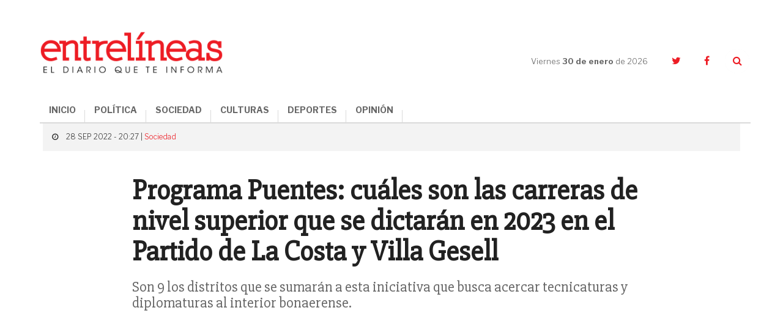

--- FILE ---
content_type: text/html; charset=UTF-8
request_url: https://www.entrelineas.info/articulo/1066/36780/programa-puentes-cuales-son-las-carreras-de-nivel-superior-que-se-dictaran-en-2023-en-el-partido-de-la-costa-y-villa-gesell
body_size: 9018
content:
<!doctype html>
<html lang="es">
  <head>
    <meta charset="utf-8">

    <title>Programa Puentes: cuáles son las carreras de nivel superior que se dictarán en 2023 en el Partido de La Costa y Villa Gesell | Entrelíneas.info</title>
    <meta name="description" content="Son 9 los distritos que se sumarán a esta iniciativa que busca acercar tecnicaturas y diplomaturas al interior bonaerense." />
    <meta name="keywords" content="Educación, Carreras Universitarias, La Provincia, La Costa, Villa Gesell" />
    <meta name="viewport" content="width=device-width,minimum-scale=1,initial-scale=1">

    <link rel="stylesheet" href="/creatos/public/css/main.css">
    <link rel="icon" type="image/x-icon" href="/favicon.ico" />
    <link rel="shortcut icon" href="/favicon.ico">

    <meta name="apple-mobile-web-app-title" content="Entrelíneas.info">
    <meta name="application-name" content="Entrelíneas.info">

    <meta name="apple-mobile-web-app-capable" content="yes">
    <meta name="mobile-web-app-capable" content="yes">

    <meta name="apple-mobile-web-app-status-bar-style" content="#b50b0b">
    <meta name="theme-color" content="#b50b0b">
    <meta name="msapplication-TileColor" content="#b50b0b">

    <script type='text/javascript' src='//platform-api.sharethis.com/js/sharethis.js#property=5b65be92f3815e0011ed263a&product=inline-share-buttons' async='async'></script>
    
    <!-- Google tag (gtag.js) -->
    <script async src="https://www.googletagmanager.com/gtag/js?id=G-JN1691MTZD"></script>
    <script>
      window.dataLayer = window.dataLayer || [];
      function gtag(){dataLayer.push(arguments);}
      gtag('js', new Date());

      gtag('config', 'G-JN1691MTZD');
    </script>

    <!-- Google Admanager -->
    <script async='async' src='https://www.googletagservices.com/tag/js/gpt.js'></script>
    <script>
      var googletag = googletag || {};
      googletag.cmd = googletag.cmd || [];
    </script>
    <script>
      googletag.cmd.push(function() {
        googletag.defineSlot('/21807222324/ENTRELINEAS_300x250_ROS_A', [300, 250], 'div-gpt-ad-1553797715856-0').addService(googletag.pubads());
        googletag.defineSlot('/21807222324/ENTRELINEAS_300x250_ROS_B', [300, 250], 'div-gpt-ad-1553797854308-0').addService(googletag.pubads());
        googletag.defineSlot('/21807222324/ENTRELINEAS_300x250_ROS_C', [300, 250], 'div-gpt-ad-1553804260142-0').addService(googletag.pubads());    
        googletag.pubads().enableSingleRequest();
        googletag.enableServices();
      });
    </script>

    <!-- Google Adsense -->
    <script async src="//pagead2.googlesyndication.com/pagead/js/adsbygoogle.js"></script>
    <script>
      (adsbygoogle = window.adsbygoogle || []).push({
        google_ad_client: "ca-pub-6937631305090445",
        enable_page_level_ads: true
      });
    </script>
    
      <link rel="amphtml" href="https://www.entrelineas.info/articulo/amp/1066/36780/programa-puentes-cuales-son-las-carreras-de-nivel-superior-que-se-dictaran-en-2023-en-el-partido-de-la-costa-y-villa-gesell">
  <script type="application/ld+json">
{
  "@context": "http://schema.org"
  ,"@type": "NewsArticle"
  ,"headline": "Programa Puentes: cuáles son las carreras de nivel superior que se dictarán en 2023 en el Partido de La Costa y Villa Gesell"
  ,"datePublished": "2022-09-28T20:27:00-03:00"
  ,"dateModified": "2022-09-28T20:27:00-03:00"
  ,"description": "Son 9 los distritos que se sumarán a esta iniciativa que busca acercar tecnicaturas y diplomaturas al interior bonaerense."
    ,"image": {
    "@type": "ImageObject"
    ,"url": "https://www.entrelineas.info/media/cache/pub_news_details_large/media/i/f39223fed173f4833f66aeeec41639c50eea5f04.jpg"
    ,"height": 900
    ,"width": 1140
  }
    ,"publisher": {
    "@type": "Organization"
    ,"name": "Entrelíneas.info"
    ,"logo": {
      "@type": "ImageObject"
      ,"url": "https://www.entrelineas.info/creatos/public/images/logo.png"
      ,"width": 225
      ,"height": 49
    }
  }
  ,"mainEntityOfPage": {
    "@type": "WebPage"
    ,"@id": "https://www.entrelineas.info/articulo/1066/36780/programa-puentes-cuales-son-las-carreras-de-nivel-superior-que-se-dictaran-en-2023-en-el-partido-de-la-costa-y-villa-gesell"
  }
 
  ,"author": {
      "@type": "Person"
    ,"name": "Redacción"
    }
}
</script>  
<meta property="og:title" content="Programa Puentes: cuáles son las carreras de nivel superior que se dictarán en 2023 en el Partido de La Costa y Villa Gesell" />
<meta property="og:description" content="Son 9 los distritos que se sumarán a esta iniciativa que busca acercar tecnicaturas y diplomaturas al interior bonaerense." />
<meta property="og:image" content="https://www.entrelineas.info/media/cache/pub_news_details_large/media/i/f39223fed173f4833f66aeeec41639c50eea5f04.jpg" />
<meta property="og:image:width" content="720">
<meta property="og:image:height" content="377">
<meta property="og:updated_time" content="2022-09-28T20:27:00-03:00" />
<meta property="og:url" content="https://www.entrelineas.info/articulo/1066/36780/programa-puentes-cuales-son-las-carreras-de-nivel-superior-que-se-dictaran-en-2023-en-el-partido-de-la-costa-y-villa-gesell" />
<meta property="og:type" content="article"/>
<meta property="og:site_name" content="Entrelíneas.info" />

<meta property="twitter:site" content="@Entrelineasinfo" />
<meta name="twitter:card" content="summary_large_image" />
<meta name="twitter:title" content="Programa Puentes: cuáles son las carreras de nivel superior que se dictarán en 2023 en el Partido de La Costa y Villa Gesell" />
<meta name="twitter:description" content="Son 9 los distritos que se sumarán a esta iniciativa que busca acercar tecnicaturas y diplomaturas al interior bonaerense." />
<meta name="twitter:image" content="https://www.entrelineas.info/media/cache/pub_news_details_large/media/i/f39223fed173f4833f66aeeec41639c50eea5f04.jpg" />  </head>
  <body>
        

<!--[if lt IE 11]><p class='browsehappy'>Estás utilizando una <strong>navegador demasiado antiguo</strong>. Por favor <a href='http://browsehappy.com/'>actualiza tu navegador </a> para mejorar tu experiencia.</p><![endif]--><svg style="height:0;width:0;position:absolute;"><symbol viewBox="0 0 162.4 66.7" id="logo"><g><path d="M120.5,35.9c-8.5,0-15.1,6.3-15.1,15.5c0,9.3,6.3,15.4,15.1,15.4c8.5,0,15.1-6.2,15.1-15.5 C135.6,41.9,129.3,35.9,120.5,35.9z M120.7,63c-4.7,0-7.3-3.6-7.3-11.8c0-8.1,2.3-11.8,7-11.8c4.7,0,7.3,3.7,7.3,11.8 C127.7,59.4,125.4,63,120.7,63z"/><path d="M152.3,48c-4.4-1.1-7.7-1.7-7.7-4.7c0-2,1.6-3.8,4.6-3.8c3.8,0,6,2,7.9,6.8h3.9V35.9H157l-0.9,3.2 c-1.5-2.1-4.3-3.3-7.5-3.3c-5.7,0-10.3,3.9-10.3,9.3c0,6.6,5.5,8.2,10.3,9.4c4.5,1.1,7.5,1.8,7.5,4.5c0,2.3-1.8,3.9-5,3.9 c-4.7,0-7.2-2.3-9.1-7.3H138v10.9h3.9l1.1-3.5c1.7,2.1,4.9,3.6,8.5,3.6c6.4,0,10.8-4,10.8-9.6C162.3,50.7,157,49.2,152.3,48z"/><path d="M76.7,62.7c-0.7,0-1.1-0.2-1.1-1.3v-9.5c0-4.3-2.2-7.3-8.5-7.3c-5.1,0-9.9,1.8-9.9,5.7c0,1.7,1.1,3.1,3.4,3.1 c1.8,0,3.2-1.2,3.2-2.8c0-1-0.4-1.8-1.1-2.3c0.8-0.4,1.8-0.5,2.7-0.5c2.6,0,3.8,1,3.8,3.7v1.8c0,0.5-0.2,0.6-2.7,0.9 c-5.1,0.7-7.3,1.6-8.7,3c-0.9,0.9-1.5,2.2-1.5,3.6c0,3.4,2.7,5.5,6.4,5.5c3.1,0,5.6-1.3,6.9-4.4h0.2c0.4,3.1,2.4,4.4,4.9,4.4 c3,0,4.7-1.6,5.5-5l-2.2-0.7C77.7,62.2,77.2,62.7,76.7,62.7z M69.2,58c0,2.7-1.4,4.6-3.4,4.6c-2,0-2.8-1.3-2.8-2.7c0-2,1-3,4.2-3.6 c1.1-0.2,1.6-0.3,2-0.4V58z"/><path d="M16.1,62.5C11,62.5,8,59.1,8,51c0-8.4,3-11.5,7.2-11.5c3.7,0,6.2,2.7,8,8.1h4.4V35.9h-4l-0.9,3.4c-1.8-2.2-4.6-3.5-8.4-3.5 C6.5,35.9,0,42.3,0,51.5c0,9.1,5.9,15.2,15.1,15.2c8,0,12.3-4.9,13.1-12.5h-4.3C23.1,59.1,20.5,62.5,16.1,62.5z"/><path d="M101.6,35.1h-9.7v3.8h3.2v9.2c-1.3-2.1-3.3-3.6-6.3-3.6c-2.2,0-4.1,0.8-5.5,2.2c-1.9,1.9-3,5.1-3,8.8 c0,3.6,0.9,6.7,2.9,8.6c1.3,1.3,3.1,2.2,5.4,2.2c3.4,0,5.7-1.9,7-4.8V66h9.1v-3.7h-3V35.1z M91.3,62.6c-2.6,0-4-2.4-4-6.9 c0-4.6,1.3-7.2,4-7.2c3,0,4.2,3.1,4.2,7C95.5,59.6,93.9,62.6,91.3,62.6z"/><path d="M52.4,52c0-4.3-1.9-7.4-6.4-7.4c-3.4,0-5.6,2-7.2,5.1V35.1h-9.6v3.8h3v23.3h-3V66h11.9v-3.7h-2.3v-8.2c0-3,1.9-5.1,4-5.1 c0.9,0,1.6,0.3,2.1,0.7c0.7,0.7,0.9,1.8,0.9,3.2v9.4h-2.4V66h11.9v-3.7h-3V52z"/><path d="M117.3,33.5c6.4,0,11.3-4.6,11.3-11c0-6.4-4.7-10.8-11.3-10.8c-6.5,0-11.4,4.6-11.4,11C106,29.1,110.6,33.5,117.3,33.5z M117.1,14.6c2.9,0,4.3,2.2,4.3,7.9c0,5.6-1.2,7.9-4,7.9s-4.3-2.2-4.3-7.9C113.1,16.9,114.3,14.6,117.1,14.6z"/><path d="M145.4,29.1h-4.2v-8.9h3.7c3.3,0,4.1,1.3,4.1,4.6l0,1.5c0,4.9,2.1,7.3,6.7,7.3c4,0,5.8-2.7,6.7-6.2l-2.6-0.8 c-0.6,2-1.2,2.6-1.8,2.6c-0.9,0-1.3-0.4-1.4-2.4l-0.1-1.7c-0.1-3.5-2-6-7.6-6.5v-0.3c6.9-0.8,9.1-3.7,9.1-7.2c0-3.7-3-7.5-11.9-7.5 H130v3.9h4v21.6h-4V33h15.5V29.1z M141.3,7.3h4c3.8,0,4.9,1.5,4.9,4.5c0,3.4-1.5,4.7-5,4.7h-3.9V7.3z"/><path d="M49.6,33.5c5.9,0,8.8-2.9,9.6-7.2h-3.5c-0.9,2.6-2.5,3.7-5,3.7c-3.3,0-5.3-1.6-5.5-6.5h14.3c0.3-6.8-3-11.8-10.1-11.8 c-6.3,0-11,4.8-11,11.1C38.4,29.2,42.6,33.5,49.6,33.5z M49.3,14.6c2.4,0,3.6,1.7,3.8,5.9h-7.8C45.5,16.1,46.9,14.6,49.3,14.6z"/><path d="M36,16.3C36,6.5,29.7,0,16.3,0H1.5v4.4H6v24.3H1.5V33h15.1C29.9,33,36,26,36,16.3z M14.2,4.3h2.5c7.5,0,10.4,3.4,10.4,12.1 c0,9.2-2.8,12.4-10,12.4h-2.9V4.3z"/><path d="M94.5,33.5c5.3,0,8.4-3.1,9.4-7.6h-3.5c-0.9,2.4-2.5,3.8-4.9,3.8c-3.5,0-5.3-2.9-5.3-7.2c0-4.8,2.2-7.6,5.1-7.6 c1.7,0,2.8,0.6,3.4,1.4c-0.9,0.4-1.9,1.4-1.9,2.8c0,1.7,1.2,3.2,3.4,3.2c2.3,0,3.6-1.6,3.6-3.8c0-3.2-3.1-6.8-9.1-6.8 c-6.8,0-11.5,4.6-11.5,11.3C83.2,29.2,87.4,33.5,94.5,33.5z"/><path d="M66.3,30.6c1.3,1.5,3.5,2.9,6.8,2.9c5.1,0,7.9-3.3,7.9-6.9c0-4.2-3.1-5.6-7.6-6.8c-4-1-5.2-1.6-5.2-3.1c0-1.2,0.9-2,2.6-2 c2.2,0,4.4,1.7,6,4.2h3.4v-7.2h-3.5l-0.7,2.5c-1.3-1.6-3.3-2.6-6-2.6c-4.7,0-7.6,3.1-7.6,6.8c0,3.8,2.5,5.4,7.5,6.7 c4.2,1.1,5.3,1.7,5.3,3.3c0,1.3-0.8,2.1-2.7,2.1c-2.5,0-5.1-1.9-6.9-4.7h-3.4v7.7h3.4L66.3,30.6z"/></g></symbol></svg><header class="header"><div class="container header__container"><div class="header__logo"><a href="/"><img src="/creatos/public/images/logo.png"></a></div><div class="header__hamburguer"><span></span><span></span><span></span></div><nav class="header__nav"><ul class="header__menu"><li><a href="/">INICIO</a></li><li><a class="dropdown-item" href="/categoria/1065/politica">POLÍTICA</a></li><li><a class="dropdown-item" href="/categoria/1066/sociedad">SOCIEDAD</a></li><li><a class="dropdown-item" href="/categoria/1069/culturas">CULTURAS</a></li><li><a class="dropdown-item" href="/categoria/1067/deportes">DEPORTES</a></li><li><a class="dropdown-item" href="/categoria/1076/opinion">OPINIÓN</a></li></ul></nav><div class="header__side"><div class="header__date">Viernes <strong>30 de enero </strong>de 2026</div><ul class="header__social"><li><a href="https://twitter.com/Entrelineasinfo" target="_blank"><i class="fa fa-twitter"></i></a></li><li><a href="https://www.facebook.com/Entrelineas.info/" target="_blank"><i class="fa fa-facebook"></i></a></li><li><a href="#" class="header__search__trigger"><i class="fa fa-search"></i></a><form class="header__search" action="/busqueda" method="GET"><input name="termino" type="text" class="header__search__input"><a class="header__search__close"><i class="fa fa-times"></i></a><button type="submit" class="header__search__submit"><i class="fa fa-search"></i></button></form></li></ul></div></div></header><main class="nota"><section class="nota__hero"><div class="container"><div class="row"><div class="col-xs-24"><div class="nota__hero__heading"><span class="nota__hero__heading__data"><i class="fa fa-clock-o"></i>
              28 SEP 2022 - 20:27 |
                            <a href="/categoria/1066/sociedad">Sociedad</a></span></div></div><div class="col-xs-24 col-md-18 col-md-offset-3"><span class="nota__hero__seccion"></span><h1 class="nota__hero__title">Programa Puentes: cuáles son las carreras de nivel superior que se dictarán en 2023 en el Partido de La Costa y Villa Gesell</h1><h2 class="nota__hero__summary">Son 9 los distritos que se sumarán a esta iniciativa que busca acercar tecnicaturas y diplomaturas al interior bonaerense.</h2><div class="col-xs-24 col-sm-12"><div class="nota__author"><div class="nota__author__data"><h3 class="nota__author__data__name"></h3></div></div></div><div class="col-xs-24 col-sm-12 nota__share__col"><div class="nota__share"><div class="sharethis-inline-share-buttons"></div></div></div></div><div class="_divider--tp--bottom"></div><div class="col-xs-24"><div class="nota__hero__photo"><div class="photo"><div class="photo__img"><img src="https://www.entrelineas.info/media/cache/pub_news_details_large/media/i/f39223fed173f4833f66aeeec41639c50eea5f04.jpg"/></div><p class="photo__caption">La oferta académica para los distritos del interior fue definida de acuerdo a las necesidades planteadas por los Municipios.</p></div></div></div></div></div></section><div class="_divider--tp"></div><section class="nota__body"><div class="container"><div class="row"><div class="col-xs-24 col-md-16 nota__body__main"><div class="row nota__body__content"><div class="col-xs-24 nota__text nota__text--first"><p>El <strong>Partido de La Costa y Villa Gesell </strong>forman parte de los primeros 9 distritos que se sumarán al <strong>programa Puentes </strong>que busca acercar carreras de nivel superior a los distritos del interior.</p><p>En este marco, el Gobierno bonaerense definió las primeras carreras que se brindarán. Se trata de diez tecnicaturas y diplomaturas que fueron seleccionadas junto a la <strong>Universidad Nacional de Quilmes </strong>(UNQ).</p><p>El programa Puentes fue lanzado en el mes de julio y a través de él la Provincia busca difundir <strong>la oferta de formación académica en los distintos municipios </strong>para que los vecinos no deban mudarse ni movilizarse a grandes distancias para poder acceder a sus estudios.</p><p>En este primer periodo los distritos en los que se dictarán las carreras a partir del<strong> primer cuatrimestre del año 2023</strong> son el Partido de La Costa, Villa Gesell, Bolívar, Colón, Exaltación de la Cruz, Guaminí, Las Flores, Pehuajó y Puan.</p><p>Además de las autoridades provinciales y universitarias en el proceso de selección de carreras también participaron los municipios quienes ayudaron a establecer qué&nbsp;ramas eran necesarias para fortalecer capacidades y conocimientos que contribuyan al desarrollo local.</p><p>&nbsp;</p><p><strong>¿Cuáles son las carreras que se dictarán a partir del 2023?</strong></p><p>Entre tecnicaturas y diplomaturas en un principio se dictarán <strong>diez carreras repartidas en un total de nueve distritos</strong>. Las carreras fueron seleccionadas de acuerdo a las necesidades de las localidades y quedaron repartidas de la siguiente manera:</p><p>La Costa: Tecnicatura Universitaria en el Acompañamiento y Cuidado de la Persona Mayor</p><p>Villa Gesell: Diplomatura en Servicios TIC y Diplomatura en Turismo Social Comunitario</p><p>Bolívar: Tecnicatura Universitaria en Química</p><p>Colón: Tecnicatura Universitaria en Gestión de Pequeñas y Medianas Empresas</p><p>Exaltación de la Cruz: Diplomatura en Turismo Social Comunitario</p><p>Guaminí: Tecnicatura en Producción Digital</p><p>Las Flores: Tecnicatura Universitaria en Gestión de Pequeñas y Medianas Empresas</p><p>Pehuajó: Diplomatura en Prácticas de Comunicación y Cultura Popular</p><p>Puan: Diplomatura en Prácticas de Comunicación y Cultura Popular</p><div class="_divider--tp"></div><div class="nota__taxonomy"><div class="nota__taxonomy__title">ARCHIVADO EN:</div><ul class="nota__taxonomy__list"><li><a href="/etiqueta/Educaci%C3%B3n">Educación</a></li><li><a href="/etiqueta/Carreras%20Universitarias">Carreras Universitarias</a></li><li><a href="/etiqueta/La%20Provincia">La Provincia</a></li><li><a href="/etiqueta/La%20Costa">La Costa</a></li><li><a href="/etiqueta/Villa%20Gesell">Villa Gesell</a></li></ul></div><div class="row nota__related"><div class="col-xs-24"><h4 class="nota__related__title">TE PUEDE INTERESAR</h4></div><div class="col-xs-24 col-sm-8"><article class="article   article--compact"><div class="article__img"><a href="/articulo/1066/44500/calendario-escolar-2026-en-buenos-aires-cuando-empiezan-las-clases"><img src="https://www.entrelineas.info/media/cache/pub_news_default/media/i/e2dd477aa0ce0cbbe5669e12310372323601fb8c.png" /></a></div><div class="article__data"><div class="article__heading"><!--<div class="article__date">25 de diciembre</div>--></div><a href="/articulo/1066/44500/calendario-escolar-2026-en-buenos-aires-cuando-empiezan-las-clases"><h3 class="article__title">Calendario escolar 2026 en Buenos Aires: cuándo empiezan las clases</h3></a></div></article></div><div class="col-xs-24 col-sm-8"><article class="article   article--compact"><div class="article__img"><a href="/articulo/1066/44456/dolores-que-carreras-docentes-se-pueden-estudiar-en-2026-en-el-instituto-de-formacion-docente-168"><img src="https://www.entrelineas.info/media/cache/pub_news_default/media/i/bfd1bc2d63b1f2ffc971a40f7591f4ac5d9d4b41.jpg" /></a></div><div class="article__data"><div class="article__heading"><!--<div class="article__date">16 de diciembre</div>--></div><a href="/articulo/1066/44456/dolores-que-carreras-docentes-se-pueden-estudiar-en-2026-en-el-instituto-de-formacion-docente-168"><h3 class="article__title">Dolores: qué carreras docentes se pueden estudiar en 2026 en el Instituto de Formación Docente 168</h3></a></div></article></div><div class="col-xs-24 col-sm-8"><article class="article   article--compact"><div class="article__img"><a href="/articulo/1065/44434/fuerte-rechazo-al-proyecto-de-ley-de-educacion-nacional-de-javier-milei-es-una-ley-economica-no-educativa"><img src="https://www.entrelineas.info/media/cache/pub_news_default/media/i/ada2b2a5bc2a2582a5b969be51376578727833c3.jpg" /></a></div><div class="article__data"><div class="article__heading"><!--<div class="article__date">12 de diciembre</div>--></div><a href="/articulo/1065/44434/fuerte-rechazo-al-proyecto-de-ley-de-educacion-nacional-de-javier-milei-es-una-ley-economica-no-educativa"><h3 class="article__title">Fuerte rechazo al proyecto de ley de educación nacional de Javier Milei: “Es una ley económica, no educativa”</h3></a></div></article></div><div class="_divider--tp"></div><div class="col-xs-24 col-sm-8"><article class="article   article--compact"><div class="article__img"><a href="/articulo/1066/44424/la-provincia-como-realizar-la-preinscripcion-para-carreras-y-cursos-gratuitos-de-formacion-en-salud"><img src="https://www.entrelineas.info/media/cache/pub_news_default/media/i/e3013d41fd9352b50f11534ea96d49435c473a67.jpg" /></a></div><div class="article__data"><div class="article__heading"><!--<div class="article__date">10 de diciembre</div>--></div><a href="/articulo/1066/44424/la-provincia-como-realizar-la-preinscripcion-para-carreras-y-cursos-gratuitos-de-formacion-en-salud"><h3 class="article__title">La Provincia: cómo realizar la preinscripción para carreras y cursos gratuitos de formación en salud</h3></a></div></article></div><div class="col-xs-24 col-sm-8"><article class="article   article--compact"><div class="article__img"><a href="/articulo/1066/44318/tordillo-se-inauguro-la-primera-escuela-de-educacion-especial-del-distrito"><img src="https://www.entrelineas.info/media/cache/pub_news_default/media/i/1ef07248fdff0ba267080e5571580f365d588e7e.jpg" /></a></div><div class="article__data"><div class="article__heading"><!--<div class="article__date">18 de noviembre</div>--></div><a href="/articulo/1066/44318/tordillo-se-inauguro-la-primera-escuela-de-educacion-especial-del-distrito"><h3 class="article__title">Tordillo: se inauguró la primera Escuela de Educación Especial del distrito</h3></a></div></article></div><div class="col-xs-24 col-sm-8"><article class="article   article--compact"><div class="article__img"><a href="/articulo/1069/44316/dolores-el-centro-de-produccion-y-educacion-cultural-se-inaugurara-el-proximo-ano"><img src="https://www.entrelineas.info/media/cache/pub_news_default/media/i/498a522a10105909c36578202a92ef5a998cf603.jpg" /></a></div><div class="article__data"><div class="article__heading"><!--<div class="article__date">18 de noviembre</div>--></div><a href="/articulo/1069/44316/dolores-el-centro-de-produccion-y-educacion-cultural-se-inaugurara-el-proximo-ano"><h3 class="article__title">Dolores: el Centro de Producción y Educación Cultural se inaugurará el próximo año</h3></a></div></article></div></div></div></div></div><div class="col-xs-24 col-md-8 nota__body__sidebar"><div class="ads"><!-- /21807222324/ENTRELINEAS_300x250_ROS_A --><div id='div-gpt-ad-1553797715856-0' style='height:250px; width:300px;'><script>
googletag.cmd.push(function() { googletag.display('div-gpt-ad-1553797715856-0'); });
</script></div></div>

<div class="mas-leido"><div class="mas-leido__heading"><span>LO </span><strong>+ LEIDO</strong></div><div class="_divider--top"></div><ul class="mas-leido__list"><li class="mas-leido__list__item"><span class="mas-leido__index">1</span><a href="/articulo/1066/44621/dolores-allanan-tres-domicilios-y-detienen-a-tres-personas-por-robo-de-vacas"><p class="mas-leido__title">Dolores: allanan tres domicilios y detienen a tres personas por robo de vacas</p></a></li><li class="mas-leido__list__item"><span class="mas-leido__index">2</span><a href="/articulo/1066/44612/ruta-2-tres-heridos-tras-un-violento-choque-entre-un-auto-y-un-camion-a-la-altura-de-castelli"><p class="mas-leido__title">Ruta 2: tres heridos tras un violento choque entre un auto y un camión a la altura de Castelli</p></a></li><li class="mas-leido__list__item"><span class="mas-leido__index">3</span><a href="/articulo/1066/44610/julen-katzy-protagonista-de-valle-salvaje-%28netflix%29-trabaja-en-un-balneario-de-san-clemente-del-tuyu"><p class="mas-leido__title">Julen Katzy, protagonista de Valle Salvaje (Netflix), trabaja en un balneario de San Clemente del Tuyú</p></a></li><li class="mas-leido__list__item"><span class="mas-leido__index">4</span><a href="/articulo/1066/44623/horror-en-miramar-una-chica-de-15-anos-fue-abusada-en-la-playa-ante-la-presencia-de-su-novio"><p class="mas-leido__title">Horror en Miramar: una chica de 15 años fue abusada en la playa ante la presencia de su novio</p></a></li><li class="mas-leido__list__item"><span class="mas-leido__index">5</span><a href="/articulo/1066/44620/triste-final-en-las-toninas-encontraron-muerto-al-hombre-que-habia-desaparecido-en-el-mar"><p class="mas-leido__title">Triste final en Las Toninas: encontraron muerto al hombre que había desaparecido en el mar</p></a></li></ul></div><div class="ads"><!-- /21807222324/ENTRELINEAS_300x250_ROS_B --><div id='div-gpt-ad-1553797854308-0' style='height:250px; width:300px;'><script>
googletag.cmd.push(function() { googletag.display('div-gpt-ad-1553797854308-0'); });
</script></div></div><div class="nota__body__sidebar__newsletter"><p class="nota__body__sidebar__newsletter__title">Suscribite al newsletter</p><form autocomplete="off" method="POST" action="/suscripcion/alta" class="newsletter_suscriber"><input  type="email" name="email" required placeholder="Ingresa tu email" maxlength="50" class="nota__body__sidebar__newsletter__input"><button type="submit" class="nota__body__sidebar__newsletter__submit">Suscribir</button></form></div><div class="ads"><!-- /21807222324/ENTRELINEAS_300x250_ROS_C --><div id='div-gpt-ad-1553804260142-0' style='height:250px; width:300px;'><script>
googletag.cmd.push(function() { googletag.display('div-gpt-ad-1553804260142-0'); });
</script></div></div></div></div><div class="_divider--tp"></div><div class="row"><div class="col-xs-24 col-md-20 col-md-offset-2"><div class="fb-comments nota__facebook" data-href="https://www.entrelineas.info/articulo/1066/36780/programa-puentes-cuales-son-las-carreras-de-nivel-superior-que-se-dictaran-en-2023-en-el-partido-de-la-costa-y-villa-gesell" data-numposts="5" data-width="100%" data-lazy="true"></div></div></div><div class="_divider--tp"></div><div class="row"><div class="col-xs-24 col-md-20 col-md-offset-2"><div class="row nota__related"><div class="col-xs-24"><h4 class="nota__related__title">LO ÚLTIMO</h4></div><div class="col-xs-24 col-sm-8"><article class="article   article--compact"><div class="article__img"><a href="/articulo/1066/44625/nuevo-dni-y-pasaporte-cuales-son-los-cambios-que-entraran-en-vigencia-desde-febrero"><img src="https://www.entrelineas.info/media/cache/pub_news_default/media/i/0d62c3650c5f16c991de7b0850357e437ad5e26d.png" /></a></div><div class="article__data"><div class="article__heading"><!--<div class="article__date">30 de enero</div>--></div><a href="/articulo/1066/44625/nuevo-dni-y-pasaporte-cuales-son-los-cambios-que-entraran-en-vigencia-desde-febrero"><h3 class="article__title">Nuevo DNI y pasaporte: cuáles son los cambios que entrarán en vigencia desde febrero</h3></a></div></article></div><div class="col-xs-24 col-sm-8"><article class="article   article--compact"><div class="article__img"><a href="/articulo/1066/44624/villa-gesell-denunciaron-una-violenta-agresion-de-patovicas-en-el-boliche-dixit"><img src="https://www.entrelineas.info/media/cache/pub_news_default/media/i/b679463fdd34c1537d804ed01c1526b3b0c4fc50.jpg" /></a></div><div class="article__data"><div class="article__heading"><!--<div class="article__date">30 de enero</div>--></div><a href="/articulo/1066/44624/villa-gesell-denunciaron-una-violenta-agresion-de-patovicas-en-el-boliche-dixit"><h3 class="article__title">Villa Gesell: denunciaron una violenta agresión de patovicas en el boliche Dixit</h3></a></div></article></div><div class="col-xs-24 col-sm-8"><article class="article   article--compact"><div class="article__img"><a href="/articulo/1066/44623/horror-en-miramar-una-chica-de-15-anos-fue-abusada-en-la-playa-ante-la-presencia-de-su-novio"><img src="https://www.entrelineas.info/media/cache/pub_news_default/media/i/31c6031b7adba63f9a63ad83ebe0d63a2e82c9e5.jpg" /></a></div><div class="article__data"><div class="article__heading"><!--<div class="article__date">30 de enero</div>--></div><a href="/articulo/1066/44623/horror-en-miramar-una-chica-de-15-anos-fue-abusada-en-la-playa-ante-la-presencia-de-su-novio"><h3 class="article__title">Horror en Miramar: una chica de 15 años fue abusada en la playa ante la presencia de su novio</h3></a></div></article></div><div class="_divider--tp"></div><div class="col-xs-24 col-sm-8"><article class="article   article--compact"><div class="article__img"><a href="/articulo/1069/44622/maipu-ya-vive-el-carnaval-de-la-amistad-2026-agenda-completa-artistas-y-precios"><img src="https://www.entrelineas.info/media/cache/pub_news_default/media/i/30476f74888520670e5494e95bf5e120652eadf7.jpg" /></a></div><div class="article__data"><div class="article__heading"><!--<div class="article__date">30 de enero</div>--></div><a href="/articulo/1069/44622/maipu-ya-vive-el-carnaval-de-la-amistad-2026-agenda-completa-artistas-y-precios"><h3 class="article__title">Maipú ya vive el Carnaval de la Amistad 2026: agenda completa, artistas y precios</h3></a></div></article></div><div class="col-xs-24 col-sm-8"><article class="article   article--compact"><div class="article__img"><a href="/articulo/1066/44621/dolores-allanan-tres-domicilios-y-detienen-a-tres-personas-por-robo-de-vacas"><img src="https://www.entrelineas.info/media/cache/pub_news_default/media/i/3fc28416abeb5ac30e687e46ea03ebd286212eda.jpg" /></a></div><div class="article__data"><div class="article__heading"><!--<div class="article__date">30 de enero</div>--></div><a href="/articulo/1066/44621/dolores-allanan-tres-domicilios-y-detienen-a-tres-personas-por-robo-de-vacas"><h3 class="article__title">Dolores: allanan tres domicilios y detienen a tres personas por robo de vacas</h3></a></div></article></div><div class="col-xs-24 col-sm-8"><article class="article   article--compact"><div class="article__img"><a href="/articulo/1066/44620/triste-final-en-las-toninas-encontraron-muerto-al-hombre-que-habia-desaparecido-en-el-mar"><img src="https://www.entrelineas.info/media/cache/pub_news_default/media/i/c09b60afb95e6df19167cb378275a30f40bbfe31.png" /></a></div><div class="article__data"><div class="article__heading"><!--<div class="article__date">29 de enero</div>--></div><a href="/articulo/1066/44620/triste-final-en-las-toninas-encontraron-muerto-al-hombre-que-habia-desaparecido-en-el-mar"><h3 class="article__title">Triste final en Las Toninas: encontraron muerto al hombre que había desaparecido en el mar</h3></a></div></article></div></div></div></div></div></section></main>

<footer class="footer"><div class="container footer__container"><div class="row"><div class="col-xs-24 col-sm-12 col-md-8 footer__left"><ul class="footer__menu"><li><a href="/categoria/1065/politica">Política</a></li><li><a href="/categoria/1066/sociedad">Sociedad</a></li><li><a href="/categoria/1069/culturas">Culturas</a></li><li><a href="/categoria/1067/deportes">Deportes</a></li><li><a href="/categoria/1076/opinion">Opinión</a></li><li><a href="/editorial">La Editorial</a></li><li><a href="/contacto">Contacto</a></li></ul></div><div class="col-xs-24 col-sm-12 col-md-16 footer__right"><div class="footer__cities"><ul class="footer__cities__list"><li><a href="/etiqueta/dolores">Dolores</a></li><li><a href="/etiqueta/tordillo">Tordillo</a></li><li><a href="/etiqueta/general%20guido">General Guido</a></li><li><a href="/etiqueta/la%20costa">La Costa</a></li><li><a href="/etiqueta/pinamar">Pinamar</a></li><li><a href="/etiqueta/villa%20gesell">Villa Gesell</a></li><li><a href="/etiqueta/castelli">Castelli</a></li><li><a href="/etiqueta/lezama">Lezama</a></li><li><a href="/etiqueta/chascom%C3%BAs">Chascomús</a></li><li><a href="/etiqueta/general%20lavalle">General Lavalle</a></li><li><a href="/etiqueta/general%20madariaga">General Madariaga</a></li><li><a href="/etiqueta/maip%C3%BA">Maipú</a></li><li><a href="/etiqueta/la%20regi%C3%B3n">La Región</a></li><li><a href="/etiqueta/la%20provincia">La Provincia</a></li><li><a href="/etiqueta/el%20pa%C3%ADs">El País</a></li><li><a href="/etiqueta/el%20mundo">El Mundo</a></li></ul></div></div></div><div class="_divider"></div><div class="row"><div class="col-xs-24 col-sm-20 footer__copy"><p>ENTRELÍNEAS.info es propiedad de Flipar Comunicación SA.<br/>
          Dirección Nacional de Derecho de Autor: N° En trámite. CUIT: 30-71608902-5.<br/>
          Copyright 2021 | Todos los derechos reservados.</p></div><div class="col-xs-24 col-sm-4 footer__creatos"><img src="/creatos/public/images/logo-creatos.png"></div></div></div></footer>
    <script src="/creatos/public/js/main.js"></script>
    <script>
      $('.newsletter_suscriber').submit(function (e) {
        e.preventDefault();
        var form = $(this);
        $.post(form.attr('action'), form.serialize())
                .done(function (rsp) {
                  console.log(rsp);
                  form.parent().html(rsp.msg);
                })
                .fail(function (xhr) {
                  alert(xhr.statusText);
                });
      });
    </script>
          
  <script async src="https://platform.twitter.com/widgets.js" charset="utf-8"></script>
  <div id="fb-root"></div>
  <script>(function (d, s, id) {
      var js, fjs = d.getElementsByTagName(s)[0];
      if (d.getElementById(id))
        return;
      js = d.createElement(s);
      js.id = id;
      js.src = 'https://connect.facebook.net/es_LA/sdk.js#xfbml=1&version=v3.2';
      fjs.parentNode.insertBefore(js, fjs);
    }(document, 'script', 'facebook-jssdk'));
  </script>
  <script>
    $(document).ready(function () {
      window.setTimeout(function () {//register reading
        $.post('/articulo/36780/evento/lec/registrar', null, function (data) {
        });
      }, 10000);
    });
  </script>
  <script defer src="https://static.cloudflareinsights.com/beacon.min.js/vcd15cbe7772f49c399c6a5babf22c1241717689176015" integrity="sha512-ZpsOmlRQV6y907TI0dKBHq9Md29nnaEIPlkf84rnaERnq6zvWvPUqr2ft8M1aS28oN72PdrCzSjY4U6VaAw1EQ==" data-cf-beacon='{"version":"2024.11.0","token":"a811e87599cf4d8daefe4a4329bfe1e9","r":1,"server_timing":{"name":{"cfCacheStatus":true,"cfEdge":true,"cfExtPri":true,"cfL4":true,"cfOrigin":true,"cfSpeedBrain":true},"location_startswith":null}}' crossorigin="anonymous"></script>
</body>
</html>

--- FILE ---
content_type: text/html; charset=utf-8
request_url: https://www.google.com/recaptcha/api2/aframe
body_size: 269
content:
<!DOCTYPE HTML><html><head><meta http-equiv="content-type" content="text/html; charset=UTF-8"></head><body><script nonce="qKsILCXDPUaU2PwvwHmNWg">/** Anti-fraud and anti-abuse applications only. See google.com/recaptcha */ try{var clients={'sodar':'https://pagead2.googlesyndication.com/pagead/sodar?'};window.addEventListener("message",function(a){try{if(a.source===window.parent){var b=JSON.parse(a.data);var c=clients[b['id']];if(c){var d=document.createElement('img');d.src=c+b['params']+'&rc='+(localStorage.getItem("rc::a")?sessionStorage.getItem("rc::b"):"");window.document.body.appendChild(d);sessionStorage.setItem("rc::e",parseInt(sessionStorage.getItem("rc::e")||0)+1);localStorage.setItem("rc::h",'1769822624310');}}}catch(b){}});window.parent.postMessage("_grecaptcha_ready", "*");}catch(b){}</script></body></html>